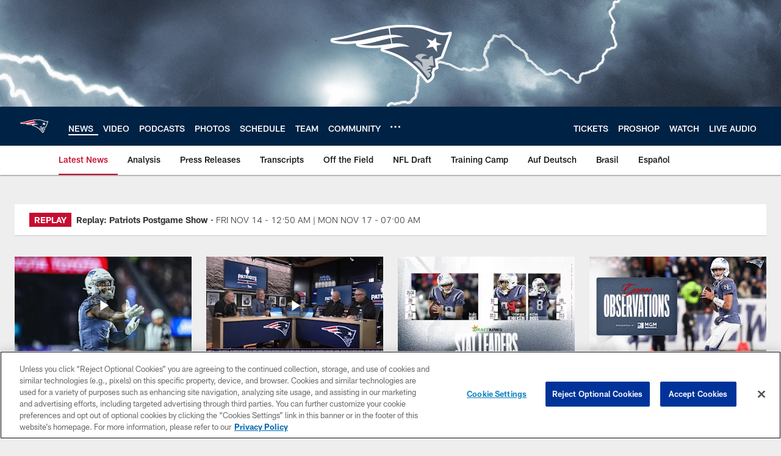

--- FILE ---
content_type: text/html; charset=utf-8
request_url: https://www.google.com/recaptcha/api2/aframe
body_size: 269
content:
<!DOCTYPE HTML><html><head><meta http-equiv="content-type" content="text/html; charset=UTF-8"></head><body><script nonce="mYDpzK_CMwxL-XqxKCoMVg">/** Anti-fraud and anti-abuse applications only. See google.com/recaptcha */ try{var clients={'sodar':'https://pagead2.googlesyndication.com/pagead/sodar?'};window.addEventListener("message",function(a){try{if(a.source===window.parent){var b=JSON.parse(a.data);var c=clients[b['id']];if(c){var d=document.createElement('img');d.src=c+b['params']+'&rc='+(localStorage.getItem("rc::a")?sessionStorage.getItem("rc::b"):"");window.document.body.appendChild(d);sessionStorage.setItem("rc::e",parseInt(sessionStorage.getItem("rc::e")||0)+1);localStorage.setItem("rc::h",'1763150948203');}}}catch(b){}});window.parent.postMessage("_grecaptcha_ready", "*");}catch(b){}</script></body></html>

--- FILE ---
content_type: text/javascript; charset=utf-8
request_url: https://auth-id.patriots.com/accounts.webSdkBootstrap?apiKey=4_vI0YL6NU8SZzUBxdCBCOSg&pageURL=https%3A%2F%2Fwww.patriots.com%2Fnews%2F21-burning-questions-for-patriots-2021-offseason&sdk=js_next&sdkBuild=18063&format=json
body_size: 417
content:
{
  "callId": "019a83fc59a773cc8d6649cd4c8aa522",
  "errorCode": 0,
  "apiVersion": 2,
  "statusCode": 200,
  "statusReason": "OK",
  "time": "2025-11-14T20:09:04.697Z",
  "hasGmid": "ver4"
}